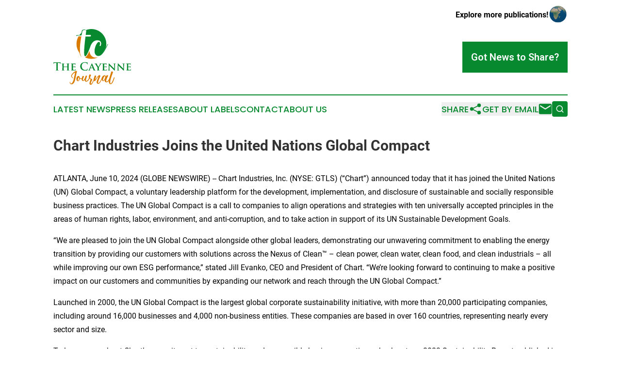

--- FILE ---
content_type: text/html;charset=utf-8
request_url: https://www.cayennejournal.com/article/718721274-chart-industries-joins-the-united-nations-global-compact
body_size: 7384
content:
<!DOCTYPE html>
<html lang="en">
<head>
  <title>Chart Industries Joins the United Nations Global Compact | The Cayenne Journal</title>
  <meta charset="utf-8">
  <meta name="viewport" content="width=device-width, initial-scale=1">
    <meta name="description" content="The Cayenne Journal is an online news publication focusing on the French Guiana: The top news stories from French Guiana">
    <link rel="icon" href="https://cdn.newsmatics.com/agp/sites/cayennejournal-favicon-1.png" type="image/png">
  <meta name="csrf-token" content="NC841UuJTPbj1BWyqNghgTp2V0xEoe0Ie87lDbyMNSw=">
  <meta name="csrf-param" content="authenticity_token">
  <link href="/css/styles.min.css?v1d0b8e25eaccc1ca72b30a2f13195adabfa54991" rel="stylesheet" data-turbo-track="reload">
  <link rel="stylesheet" href="/plugins/vanilla-cookieconsent/cookieconsent.css?v1d0b8e25eaccc1ca72b30a2f13195adabfa54991">
  
<style type="text/css">
    :root {
        --color-primary-background: rgba(7, 137, 48, 0.4);
        --color-primary: #078930;
        --color-secondary: #ae6300;
    }
</style>

  <script type="importmap">
    {
      "imports": {
          "adController": "/js/controllers/adController.js?v1d0b8e25eaccc1ca72b30a2f13195adabfa54991",
          "alertDialog": "/js/controllers/alertDialog.js?v1d0b8e25eaccc1ca72b30a2f13195adabfa54991",
          "articleListController": "/js/controllers/articleListController.js?v1d0b8e25eaccc1ca72b30a2f13195adabfa54991",
          "dialog": "/js/controllers/dialog.js?v1d0b8e25eaccc1ca72b30a2f13195adabfa54991",
          "flashMessage": "/js/controllers/flashMessage.js?v1d0b8e25eaccc1ca72b30a2f13195adabfa54991",
          "gptAdController": "/js/controllers/gptAdController.js?v1d0b8e25eaccc1ca72b30a2f13195adabfa54991",
          "hamburgerController": "/js/controllers/hamburgerController.js?v1d0b8e25eaccc1ca72b30a2f13195adabfa54991",
          "labelsDescription": "/js/controllers/labelsDescription.js?v1d0b8e25eaccc1ca72b30a2f13195adabfa54991",
          "searchController": "/js/controllers/searchController.js?v1d0b8e25eaccc1ca72b30a2f13195adabfa54991",
          "videoController": "/js/controllers/videoController.js?v1d0b8e25eaccc1ca72b30a2f13195adabfa54991",
          "navigationController": "/js/controllers/navigationController.js?v1d0b8e25eaccc1ca72b30a2f13195adabfa54991"          
      }
    }
  </script>
  <script>
      (function(w,d,s,l,i){w[l]=w[l]||[];w[l].push({'gtm.start':
      new Date().getTime(),event:'gtm.js'});var f=d.getElementsByTagName(s)[0],
      j=d.createElement(s),dl=l!='dataLayer'?'&l='+l:'';j.async=true;
      j.src='https://www.googletagmanager.com/gtm.js?id='+i+dl;
      f.parentNode.insertBefore(j,f);
      })(window,document,'script','dataLayer','GTM-KGCXW2X');
  </script>

  <script>
    window.dataLayer.push({
      'cookie_settings': 'delta'
    });
  </script>
</head>
<body class="df-5 is-subpage">
<noscript>
  <iframe src="https://www.googletagmanager.com/ns.html?id=GTM-KGCXW2X"
          height="0" width="0" style="display:none;visibility:hidden"></iframe>
</noscript>
<div class="layout">

  <!-- Top banner -->
  <div class="max-md:hidden w-full content universal-ribbon-inner flex justify-end items-center">
    <a href="https://www.affinitygrouppublishing.com/" target="_blank" class="brands">
      <span class="font-bold text-black">Explore more publications!</span>
      <div>
        <img src="/images/globe.png" height="40" width="40" class="icon-globe"/>
      </div>
    </a>
  </div>
  <header data-controller="hamburger">
  <div class="content">
    <div class="header-top">
      <div class="flex gap-2 masthead-container justify-between items-center">
        <div class="mr-4 logo-container">
          <a href="/">
              <img src="https://cdn.newsmatics.com/agp/sites/cayennejournal-logo-1.svg" alt="The Cayenne Journal"
                class="max-md:!h-[60px] lg:!max-h-[115px]" height="271"
                width="auto" />
          </a>
        </div>
        <button class="hamburger relative w-8 h-6">
          <span aria-hidden="true"
            class="block absolute h-[2px] w-9 bg-[--color-primary] transform transition duration-500 ease-in-out -translate-y-[15px]"></span>
          <span aria-hidden="true"
            class="block absolute h-[2px] w-7 bg-[--color-primary] transform transition duration-500 ease-in-out translate-x-[7px]"></span>
          <span aria-hidden="true"
            class="block absolute h-[2px] w-9 bg-[--color-primary] transform transition duration-500 ease-in-out translate-y-[15px]"></span>
        </button>
        <a href="/submit-news" class="max-md:hidden button button-upload-content button-primary w-fit">
          <span>Got News to Share?</span>
        </a>
      </div>
      <!--  Screen size line  -->
      <div class="absolute bottom-0 -ml-[20px] w-screen h-[1px] bg-[--color-primary] z-50 md:hidden">
      </div>
    </div>
    <!-- Navigation bar -->
    <div class="navigation is-hidden-on-mobile" id="main-navigation">
      <div class="w-full md:hidden">
        <div data-controller="search" class="relative w-full">
  <div data-search-target="form" class="relative active">
    <form data-action="submit->search#performSearch" class="search-form">
      <input type="text" name="query" placeholder="Search..." data-search-target="input" class="search-input md:hidden" />
      <button type="button" data-action="click->search#toggle" data-search-target="icon" class="button-search">
        <img height="18" width="18" src="/images/search.svg" />
      </button>
    </form>
  </div>
</div>

      </div>
      <nav class="navigation-part">
          <a href="/latest-news" class="nav-link">
            Latest News
          </a>
          <a href="/press-releases" class="nav-link">
            Press Releases
          </a>
          <a href="/about-labels" class="nav-link">
            About Labels
          </a>
          <a href="/contact" class="nav-link">
            Contact
          </a>
          <a href="/about" class="nav-link">
            About Us
          </a>
      </nav>
      <div class="w-full md:w-auto md:justify-end">
        <div data-controller="navigation" class="header-actions hidden">
  <button class="nav-link flex gap-1 items-center" onclick="window.ShareDialog.openDialog()">
    <span data-navigation-target="text">
      Share
    </span>
    <span class="icon-share"></span>
  </button>
  <button onclick="window.AlertDialog.openDialog()" class="nav-link nav-link-email flex items-center gap-1.5">
    <span data-navigation-target="text">
      Get by Email
    </span>
    <span class="icon-mail"></span>
  </button>
  <div class="max-md:hidden">
    <div data-controller="search" class="relative w-full">
  <div data-search-target="form" class="relative active">
    <form data-action="submit->search#performSearch" class="search-form">
      <input type="text" name="query" placeholder="Search..." data-search-target="input" class="search-input md:hidden" />
      <button type="button" data-action="click->search#toggle" data-search-target="icon" class="button-search">
        <img height="18" width="18" src="/images/search.svg" />
      </button>
    </form>
  </div>
</div>

  </div>
</div>

      </div>
      <a href="/submit-news" class="md:hidden uppercase button button-upload-content button-primary w-fit">
        <span>Got News to Share?</span>
      </a>
      <a href="https://www.affinitygrouppublishing.com/" target="_blank" class="nav-link-agp">
        Explore more publications!
        <img src="/images/globe.png" height="35" width="35" />
      </a>
    </div>
  </div>
</header>

  <div id="main-content" class="content">
    <div id="flash-message"></div>
    <h1>Chart Industries Joins the United Nations Global Compact</h1>
<div class="press-release">
  
      <p align="left">ATLANTA, June  10, 2024  (GLOBE NEWSWIRE) -- Chart Industries, Inc. (NYSE: GTLS) (&#x201C;Chart&#x201D;) announced today that it has joined the United Nations (UN) Global Compact, a voluntary leadership platform for the development, implementation, and disclosure of sustainable and socially responsible business practices. The UN Global Compact is a call to companies to align operations and strategies with ten universally accepted principles in the areas of human rights, labor, environment, and anti-corruption, and to take action in support of its UN Sustainable Development Goals.<br></p>      <p>&#x201C;We are pleased to join the UN Global Compact alongside other global leaders, demonstrating our unwavering commitment to enabling the energy transition by providing our customers with solutions across the Nexus of Clean&#x2122; &#x2013; clean power, clean water, clean food, and clean industrials &#x2013; all while improving our own ESG performance,&#x201D; stated Jill Evanko, CEO and President of Chart. &#x201C;We&#x2019;re looking forward to continuing to make a positive impact on our customers and communities by expanding our network and reach through the UN Global Compact.&#x201D;</p>      <p>Launched in 2000, the UN Global Compact is the largest global corporate sustainability initiative, with more than 20,000 participating companies, including around 16,000 businesses and 4,000 non-business entities. These companies are based in over 160 countries, representing nearly every sector and size.</p>      <p>To learn more about Chart&#x2019;s commitment to sustainability and responsible business practices, check out our 2023 Sustainability Report published in April 2024 which can be downloaded here: <a href="https://www.globenewswire.com/Tracker?data=[base64]" rel="nofollow" target="_blank"><strong>https://gtls.io/ESG2023</strong></a><em>.&#xA0;</em></p>      <p><strong>About Chart Industries</strong><br>Chart Industries, Inc. is an independent global leader in the design, engineering, and manufacturing of process technologies and equipment for gas and liquid molecule handling for the Nexus of Clean&#x2122; - clean power, clean water, clean food, and clean industrials, regardless of molecule. The company&#x2019;s unique product and solution portfolio across stationary and rotating equipment is used in every phase of the liquid gas supply chain, including engineering, service and repair and from installation to preventive maintenance and digital monitoring. Chart is a leading provider of technology, equipment and services related to liquefied natural gas, hydrogen, biogas, and CO2 capture amongst other applications. Chart is committed to excellence in environmental, social, and corporate governance (ESG) issues both for its company as well as its customers. With 64 global manufacturing locations and over 50 service centers from the United States to Asia, Australia, India, Europe, and South America, the company maintains accountability and transparency to its team members, suppliers, customers, and communities. To learn more, visit&#xA0;<a href="https://www.globenewswire.com/Tracker?data=[base64]" rel="nofollow" target="_blank"><strong>www.chartindustries.com</strong></a><strong>.</strong></p>      <p><strong>Investor Contact:</strong><br>John Walsh<br>VP, Investor Relations<br>1-770-721-8899<br><a href="https://www.globenewswire.com/Tracker?data=[base64]" rel="nofollow" target="_blank"><strong>john.walsh@chartindustries.com</strong></a></p> <img class="__GNW8366DE3E__IMG" src="https://www.globenewswire.com/newsroom/ti?nf=OTE1MDc3NSM2MzA4ODI1IzIwMTA0MzE="> <br><img src="https://ml.globenewswire.com/media/MjUwMjVhOWYtZGFkMS00NmIxLTg2ODQtYmE1NzA3ZTM3OGZlLTEwMjIwMDQ=/tiny/Chart-Industries-Inc-.png" referrerpolicy="no-referrer-when-downgrade"><p><a href="https://www.globenewswire.com/NewsRoom/AttachmentNg/368f9751-4618-44af-ada7-33a97728fdb1" rel="nofollow"><img src="https://ml.globenewswire.com/media/368f9751-4618-44af-ada7-33a97728fdb1/small/chart-logo-with-cooler-by-design-r-jpg.jpg" border="0" width="150" height="57" alt="Primary Logo"></a></p>
    <p>
  Legal Disclaimer:
</p>
<p>
  EIN Presswire provides this news content "as is" without warranty of any kind. We do not accept any responsibility or liability
  for the accuracy, content, images, videos, licenses, completeness, legality, or reliability of the information contained in this
  article. If you have any complaints or copyright issues related to this article, kindly contact the author above.
</p>
<img class="prtr" src="https://www.einpresswire.com/tracking/article.gif?t=5&a=-yGTJMoOlXIUuIFt&i=8QP57XxThCzeXEli" alt="">
</div>

  </div>
</div>
<footer class="footer footer-with-line">
  <div class="content flex flex-col">
    <p class="footer-text text-sm mb-4 order-2 lg:order-1">© 1995-2026 Newsmatics Inc. dba Affinity Group Publishing &amp; The Cayenne Journal. All Rights Reserved.</p>
    <div class="footer-nav lg:mt-2 mb-[30px] lg:mb-0 flex gap-7 flex-wrap justify-center order-1 lg:order-2">
        <a href="/about" class="footer-link">About</a>
        <a href="/archive" class="footer-link">Press Release Archive</a>
        <a href="/submit-news" class="footer-link">Submit Press Release</a>
        <a href="/legal/terms" class="footer-link">Terms &amp; Conditions</a>
        <a href="/legal/dmca" class="footer-link">Copyright/DMCA Policy</a>
        <a href="/legal/privacy" class="footer-link">Privacy Policy</a>
        <a href="/contact" class="footer-link">Contact</a>
    </div>
  </div>
</footer>
<div data-controller="dialog" data-dialog-url-value="/" data-action="click->dialog#clickOutside">
  <dialog
    class="modal-shadow fixed backdrop:bg-black/20 z-40 text-left bg-white rounded-full w-[350px] h-[350px] overflow-visible"
    data-dialog-target="modal"
  >
    <div class="text-center h-full flex items-center justify-center">
      <button data-action="click->dialog#close" type="button" class="modal-share-close-button">
        ✖
      </button>
      <div>
        <div class="mb-4">
          <h3 class="font-bold text-[28px] mb-3">Share us</h3>
          <span class="text-[14px]">on your social networks:</span>
        </div>
        <div class="flex gap-6 justify-center text-center">
          <a href="https://www.facebook.com/sharer.php?u=https://www.cayennejournal.com" class="flex flex-col items-center font-bold text-[#4a4a4a] text-sm" target="_blank">
            <span class="h-[55px] flex items-center">
              <img width="40px" src="/images/fb.png" alt="Facebook" class="mb-2">
            </span>
            <span class="text-[14px]">
              Facebook
            </span>
          </a>
          <a href="https://www.linkedin.com/sharing/share-offsite/?url=https://www.cayennejournal.com" class="flex flex-col items-center font-bold text-[#4a4a4a] text-sm" target="_blank">
            <span class="h-[55px] flex items-center">
              <img width="40px" height="40px" src="/images/linkedin.png" alt="LinkedIn" class="mb-2">
            </span>
            <span class="text-[14px]">
            LinkedIn
            </span>
          </a>
        </div>
      </div>
    </div>
  </dialog>
</div>

<div data-controller="alert-dialog" data-action="click->alert-dialog#clickOutside">
  <dialog
    class="fixed backdrop:bg-black/20 modal-shadow z-40 text-left bg-white rounded-full w-full max-w-[450px] aspect-square overflow-visible"
    data-alert-dialog-target="modal">
    <div class="flex items-center text-center -mt-4 h-full flex-1 p-8 md:p-12">
      <button data-action="click->alert-dialog#close" type="button" class="modal-close-button">
        ✖
      </button>
      <div class="w-full" data-alert-dialog-target="subscribeForm">
        <img class="w-8 mx-auto mb-4" src="/images/agps.svg" alt="AGPs" />
        <p class="md:text-lg">Get the latest news on this topic.</p>
        <h3 class="dialog-title mt-4">SIGN UP FOR FREE TODAY</h3>
        <form data-action="submit->alert-dialog#submit" method="POST" action="/alerts">
  <input type="hidden" name="authenticity_token" value="NC841UuJTPbj1BWyqNghgTp2V0xEoe0Ie87lDbyMNSw=">

  <input data-alert-dialog-target="fullnameInput" type="text" name="fullname" id="fullname" autocomplete="off" tabindex="-1">
  <label>
    <input data-alert-dialog-target="emailInput" placeholder="Email address" name="email" type="email"
      value=""
      class="rounded-xs mb-2 block w-full bg-white px-4 py-2 text-gray-900 border-[1px] border-solid border-gray-600 focus:border-2 focus:border-gray-800 placeholder:text-gray-400"
      required>
  </label>
  <div class="text-red-400 text-sm" data-alert-dialog-target="errorMessage"></div>

  <input data-alert-dialog-target="timestampInput" type="hidden" name="timestamp" value="1768847283" autocomplete="off" tabindex="-1">

  <input type="submit" value="Sign Up"
    class="!rounded-[3px] w-full mt-2 mb-4 bg-primary px-5 py-2 leading-5 font-semibold text-white hover:color-primary/75 cursor-pointer">
</form>
<a data-action="click->alert-dialog#close" class="text-black underline hover:no-underline inline-block mb-4" href="#">No Thanks</a>
<p class="text-[15px] leading-[22px]">
  By signing to this email alert, you<br /> agree to our
  <a href="/legal/terms" class="underline text-primary hover:no-underline" target="_blank">Terms & Conditions</a>
</p>

      </div>
      <div data-alert-dialog-target="checkEmail" class="hidden">
        <img class="inline-block w-9" src="/images/envelope.svg" />
        <h3 class="dialog-title">Check Your Email</h3>
        <p class="text-lg mb-12">We sent a one-time activation link to <b data-alert-dialog-target="userEmail"></b>.
          Just click on the link to
          continue.</p>
        <p class="text-lg">If you don't see the email in your inbox, check your spam folder or <a
            class="underline text-primary hover:no-underline" data-action="click->alert-dialog#showForm" href="#">try
            again</a>
        </p>
      </div>

      <!-- activated -->
      <div data-alert-dialog-target="activated" class="hidden">
        <img class="w-8 mx-auto mb-4" src="/images/agps.svg" alt="AGPs" />
        <h3 class="dialog-title">SUCCESS</h3>
        <p class="text-lg">You have successfully confirmed your email and are subscribed to <b>
            The Cayenne Journal
          </b> daily
          news alert.</p>
      </div>
      <!-- alreadyActivated -->
      <div data-alert-dialog-target="alreadyActivated" class="hidden">
        <img class="w-8 mx-auto mb-4" src="/images/agps.svg" alt="AGPs" />
        <h3 class="dialog-title">Alert was already activated</h3>
        <p class="text-lg">It looks like you have already confirmed and are receiving the <b>
            The Cayenne Journal
          </b> daily news
          alert.</p>
      </div>
      <!-- activateErrorMessage -->
      <div data-alert-dialog-target="activateErrorMessage" class="hidden">
        <img class="w-8 mx-auto mb-4" src="/images/agps.svg" alt="AGPs" />
        <h3 class="dialog-title">Oops!</h3>
        <p class="text-lg mb-4">It looks like something went wrong. Please try again.</p>
        <form data-action="submit->alert-dialog#submit" method="POST" action="/alerts">
  <input type="hidden" name="authenticity_token" value="NC841UuJTPbj1BWyqNghgTp2V0xEoe0Ie87lDbyMNSw=">

  <input data-alert-dialog-target="fullnameInput" type="text" name="fullname" id="fullname" autocomplete="off" tabindex="-1">
  <label>
    <input data-alert-dialog-target="emailInput" placeholder="Email address" name="email" type="email"
      value=""
      class="rounded-xs mb-2 block w-full bg-white px-4 py-2 text-gray-900 border-[1px] border-solid border-gray-600 focus:border-2 focus:border-gray-800 placeholder:text-gray-400"
      required>
  </label>
  <div class="text-red-400 text-sm" data-alert-dialog-target="errorMessage"></div>

  <input data-alert-dialog-target="timestampInput" type="hidden" name="timestamp" value="1768847283" autocomplete="off" tabindex="-1">

  <input type="submit" value="Sign Up"
    class="!rounded-[3px] w-full mt-2 mb-4 bg-primary px-5 py-2 leading-5 font-semibold text-white hover:color-primary/75 cursor-pointer">
</form>
<a data-action="click->alert-dialog#close" class="text-black underline hover:no-underline inline-block mb-4" href="#">No Thanks</a>
<p class="text-[15px] leading-[22px]">
  By signing to this email alert, you<br /> agree to our
  <a href="/legal/terms" class="underline text-primary hover:no-underline" target="_blank">Terms & Conditions</a>
</p>

      </div>

      <!-- deactivated -->
      <div data-alert-dialog-target="deactivated" class="hidden">
        <img class="w-8 mx-auto mb-4" src="/images/agps.svg" alt="AGPs" />
        <h3 class="dialog-title">You are Unsubscribed!</h3>
        <p class="text-lg">You are no longer receiving the <b>
            The Cayenne Journal
          </b>daily news alert.</p>
      </div>
      <!-- alreadyDeactivated -->
      <div data-alert-dialog-target="alreadyDeactivated" class="hidden">
        <img class="w-8 mx-auto mb-4" src="/images/agps.svg" alt="AGPs" />
        <h3 class="dialog-title">You have already unsubscribed!</h3>
        <p class="text-lg">You are no longer receiving the <b>
            The Cayenne Journal
          </b> daily news alert.</p>
      </div>
      <!-- deactivateErrorMessage -->
      <div data-alert-dialog-target="deactivateErrorMessage" class="hidden">
        <img class="w-8 mx-auto mb-4" src="/images/agps.svg" alt="AGPs" />
        <h3 class="dialog-title">Oops!</h3>
        <p class="text-lg">Try clicking the Unsubscribe link in the email again and if it still doesn't work, <a
            href="/contact">contact us</a></p>
      </div>
    </div>
  </dialog>
</div>

<script src="/plugins/vanilla-cookieconsent/cookieconsent.umd.js?v1d0b8e25eaccc1ca72b30a2f13195adabfa54991"></script>
  <script src="/js/cookieconsent.js?v1d0b8e25eaccc1ca72b30a2f13195adabfa54991"></script>

<script type="module" src="/js/app.js?v1d0b8e25eaccc1ca72b30a2f13195adabfa54991"></script>
</body>
</html>


--- FILE ---
content_type: image/svg+xml
request_url: https://cdn.newsmatics.com/agp/sites/cayennejournal-logo-1.svg
body_size: 26455
content:
<?xml version="1.0" encoding="UTF-8" standalone="no"?>
<svg
   xmlns:dc="http://purl.org/dc/elements/1.1/"
   xmlns:cc="http://creativecommons.org/ns#"
   xmlns:rdf="http://www.w3.org/1999/02/22-rdf-syntax-ns#"
   xmlns:svg="http://www.w3.org/2000/svg"
   xmlns="http://www.w3.org/2000/svg"
   version="1.1"
   id="Layer_1"
   x="0px"
   y="0px"
   viewBox="0 0 377.66 271.42999"
   xml:space="preserve"
   width="377.66"
   height="271.42999"><metadata
   id="metadata61"><rdf:RDF><cc:Work
       rdf:about=""><dc:format>image/svg+xml</dc:format><dc:type
         rdf:resource="http://purl.org/dc/dcmitype/StillImage" /></cc:Work></rdf:RDF></metadata><defs
   id="defs59" />
<style
   type="text/css"
   id="style2">
	.st0{fill:#00267F;}
	.st1{fill:#E2A100;}
	.st2{fill:#078930;}
	.st3{fill:#D87B00;}
	.st4{fill:#FFAA00;}
	.st5{fill:#1B08D4;}
	.st6{fill-rule:evenodd;clip-rule:evenodd;fill:#1B08D4;}
	.st7{fill-rule:evenodd;clip-rule:evenodd;fill:#FFAA00;}
	.st8{fill:#DC0030;}
	.st9{fill:#00AAFF;}
	.st10{fill:#00247D;}
	.st11{fill:#B81ED8;}
	.st12{fill:#AE341D;}
	.st13{fill:#F5AC1F;}
	.st14{fill:#F5D824;}
	.st15{fill:#007A5E;}
	.st16{fill:#0F2755;}
	.st17{fill:#A53D08;}
	.st18{fill:#00A2BD;}
	.st19{fill:#FFFFFF;}
</style>
<g
   id="g54"
   transform="translate(-11.34,-64.45)">
	<g
   id="g26">
		<g
   id="g24">
			<path
   class="st2"
   d="m 26.16,229.73 -7.8,0.21 c -3.04,0.1 -4.29,0.37 -5.08,1.52 -0.52,0.79 -0.79,1.41 -0.89,1.83 -0.1,0.42 -0.26,0.63 -0.58,0.63 -0.37,0 -0.47,-0.26 -0.47,-0.84 0,-0.84 0.99,-5.6 1.1,-6.02 0.16,-0.68 0.31,-0.99 0.63,-0.99 0.42,0 0.94,0.52 2.25,0.63 1.52,0.16 3.51,0.26 5.23,0.26 h 20.73 c 1.68,0 2.83,-0.16 3.61,-0.26 0.79,-0.16 1.2,-0.26 1.41,-0.26 0.37,0 0.42,0.31 0.42,1.1 0,1.1 -0.16,4.71 -0.16,6.07 -0.05,0.52 -0.16,0.84 -0.47,0.84 -0.42,0 -0.52,-0.26 -0.58,-1.05 l -0.05,-0.58 c -0.1,-1.36 -1.52,-2.83 -6.18,-2.93 l -6.6,-0.16 v 21.46 c 0,4.82 0,8.95 0.26,11.2 0.16,1.47 0.47,2.62 2.04,2.83 0.73,0.1 1.88,0.21 2.67,0.21 0.58,0 0.84,0.16 0.84,0.42 0,0.37 -0.42,0.52 -0.99,0.52 -3.46,0 -6.75,-0.16 -8.22,-0.16 -1.2,0 -4.5,0.16 -6.6,0.16 -0.68,0 -1.05,-0.16 -1.05,-0.52 0,-0.26 0.21,-0.42 0.84,-0.42 0.79,0 1.41,-0.11 1.88,-0.21 1.05,-0.21 1.36,-1.36 1.52,-2.88 0.26,-2.2 0.26,-6.33 0.26,-11.15 v -21.46 z"
   id="path4" />
			<path
   class="st2"
   d="m 79.19,247.21 c 0.1,0 0.26,-0.05 0.26,-0.31 v -0.94 c 0,-6.75 -0.05,-8.38 -0.1,-9.79 -0.1,-1.52 -0.52,-1.99 -1.99,-2.41 -0.37,-0.11 -1.15,-0.16 -1.78,-0.16 -0.52,0 -0.79,-0.16 -0.79,-0.47 0,-0.31 0.31,-0.42 0.99,-0.42 2.46,0 5.71,0.1 6.91,0.1 1.1,0 4.14,-0.1 5.92,-0.1 0.68,0 0.99,0.1 0.99,0.42 0,0.31 -0.31,0.47 -0.84,0.47 -0.37,0 -0.79,0.05 -1.36,0.16 -1.2,0.21 -1.57,0.84 -1.68,2.41 -0.1,1.41 -0.1,2.67 -0.1,9.42 v 7.85 c 0,4.08 0,7.59 0.21,9.53 0.16,1.26 0.42,2.09 1.83,2.3 0.63,0.1 1.62,0.16 2.36,0.16 0.47,0 0.73,0.26 0.73,0.47 0,0.31 -0.37,0.47 -0.94,0.47 -2.98,0 -6.02,-0.16 -7.28,-0.16 -1.05,0 -4.29,0.16 -6.07,0.16 -0.63,0 -0.99,-0.16 -0.99,-0.47 0,-0.21 0.21,-0.47 0.73,-0.47 0.73,0 1.26,-0.05 1.68,-0.16 0.94,-0.21 1.2,-1.05 1.36,-2.36 0.21,-1.88 0.21,-5.29 0.21,-9.37 v -3.4 c 0,-0.16 -0.16,-0.26 -0.26,-0.26 H 61.81 c -0.16,0 -0.31,0.05 -0.31,0.26 v 3.4 c 0,4.08 0.05,7.49 0.26,9.42 0.16,1.26 0.42,2.09 1.78,2.3 0.63,0.1 1.68,0.16 2.36,0.16 0.52,0 0.73,0.26 0.73,0.47 0,0.31 -0.37,0.47 -0.94,0.47 -2.98,0 -6.18,-0.16 -7.49,-0.16 -1.05,0 -4.08,0.16 -5.92,0.16 -0.58,0 -0.89,-0.16 -0.89,-0.47 0,-0.21 0.16,-0.47 0.73,-0.47 0.68,0 1.2,-0.05 1.62,-0.16 0.94,-0.21 1.2,-1.05 1.36,-2.36 0.21,-1.88 0.21,-5.39 0.21,-9.48 v -7.85 c 0,-6.75 0,-8.01 -0.05,-9.42 -0.1,-1.52 -0.52,-1.99 -1.99,-2.41 -0.37,-0.11 -1.15,-0.16 -1.83,-0.16 -0.47,0 -0.79,-0.16 -0.79,-0.47 0,-0.31 0.37,-0.42 0.99,-0.42 2.46,0 5.5,0.1 6.75,0.1 1.1,0 4.29,-0.1 6.12,-0.1 0.63,0 0.94,0.1 0.94,0.42 0,0.31 -0.26,0.47 -0.84,0.47 -0.37,0 -0.79,0.05 -1.31,0.16 -1.26,0.21 -1.62,0.84 -1.73,2.41 -0.1,1.41 -0.1,3.04 -0.1,9.79 v 0.94 c 0,0.26 0.16,0.31 0.31,0.31 h 17.41 z"
   id="path6" />
			<path
   class="st2"
   d="m 100.71,245.59 c 0,-6.75 0,-8.01 -0.05,-9.42 -0.1,-1.52 -0.52,-1.99 -1.99,-2.41 -0.37,-0.11 -1.15,-0.16 -1.83,-0.16 -0.47,0 -0.79,-0.16 -0.79,-0.47 0,-0.31 0.37,-0.42 1.05,-0.42 2.41,0 5.34,0.1 6.65,0.1 1.47,0 11.67,0.05 12.56,0 0.84,-0.05 1.57,-0.21 1.94,-0.26 0.26,-0.05 0.52,-0.21 0.73,-0.21 0.26,0 0.31,0.21 0.31,0.42 0,0.31 -0.26,0.84 -0.37,2.88 -0.05,0.47 -0.16,2.41 -0.26,2.93 -0.05,0.21 -0.16,0.73 -0.52,0.73 -0.31,0 -0.37,-0.21 -0.37,-0.58 0,-0.31 -0.05,-1.1 -0.31,-1.62 -0.37,-0.79 -0.73,-1.41 -3.04,-1.62 -0.79,-0.1 -6.28,-0.21 -7.22,-0.21 -0.21,0 -0.31,0.16 -0.31,0.42 v 10.99 c 0,0.26 0.05,0.47 0.31,0.47 1.05,0 7.01,0 8.06,-0.11 1.1,-0.1 1.73,-0.26 2.2,-0.68 0.37,-0.31 0.52,-0.58 0.73,-0.58 0.21,0 0.37,0.21 0.37,0.47 0,0.26 -0.1,0.99 -0.37,3.25 -0.1,0.89 -0.21,2.67 -0.21,2.98 0,0.37 -0.05,0.99 -0.47,0.99 -0.31,0 -0.42,-0.16 -0.42,-0.37 -0.05,-0.47 -0.05,-1.05 -0.16,-1.62 -0.26,-0.89 -0.84,-1.57 -2.57,-1.73 -0.84,-0.1 -6.07,-0.21 -7.22,-0.21 -0.21,0 -0.26,0.21 -0.26,0.47 v 3.56 c 0,1.52 -0.05,5.29 0,6.6 0.1,3.04 1.52,3.72 6.23,3.72 1.2,0 3.14,-0.05 4.34,-0.58 1.15,-0.52 1.68,-1.47 1.99,-3.3 0.1,-0.47 0.21,-0.68 0.52,-0.68 0.37,0 0.42,0.58 0.42,1.05 0,0.99 -0.37,4.03 -0.63,4.92 -0.31,1.15 -0.73,1.15 -2.46,1.15 -3.46,0 -6.23,-0.05 -8.48,-0.16 -2.25,-0.05 -3.98,-0.1 -5.34,-0.1 -0.52,0 -1.52,0.05 -2.62,0.05 -1.1,0.05 -2.25,0.1 -3.19,0.1 -0.58,0 -0.89,-0.16 -0.89,-0.47 0,-0.21 0.16,-0.47 0.73,-0.47 0.68,0 1.2,-0.05 1.62,-0.16 0.94,-0.21 1.2,-1.05 1.36,-2.36 0.21,-1.88 0.21,-5.39 0.21,-9.48 v -7.81 z"
   id="path8" />
			<path
   class="st2"
   d="m 148.4,261.4 c -5.13,-4.5 -6.49,-10.37 -6.49,-15.44 0,-3.56 1.1,-9.74 6.12,-14.34 3.77,-3.46 8.74,-5.55 16.54,-5.55 3.25,0 5.18,0.21 7.59,0.52 1.99,0.26 3.66,0.73 5.24,0.89 0.58,0.05 0.79,0.31 0.79,0.63 0,0.42 -0.16,1.05 -0.26,2.88 -0.1,1.73 -0.05,4.61 -0.16,5.65 -0.05,0.79 -0.16,1.2 -0.63,1.2 -0.42,0 -0.52,-0.42 -0.52,-1.15 -0.05,-1.62 -0.73,-3.45 -2.04,-4.82 -1.73,-1.83 -5.81,-3.25 -10.63,-3.25 -4.55,0 -7.54,1.15 -9.84,3.25 -3.82,3.51 -4.82,8.48 -4.82,13.56 0,12.46 9.48,18.64 16.49,18.64 4.66,0 7.49,-0.52 9.58,-2.93 0.89,-0.99 1.57,-2.51 1.78,-3.45 0.16,-0.84 0.26,-1.05 0.68,-1.05 0.37,0 0.47,0.37 0.47,0.79 0,0.63 -0.63,5.18 -1.15,6.96 -0.26,0.89 -0.47,1.15 -1.36,1.52 -2.09,0.84 -6.07,1.2 -9.42,1.2 -7.17,-0.01 -13.19,-1.58 -17.96,-5.71 z"
   id="path10" />
			<path
   class="st2"
   d="m 192.01,255.11 c -0.26,0 -0.31,0.05 -0.42,0.31 l -2.46,6.02 c -0.47,1.1 -0.68,2.2 -0.68,2.72 0,0.79 0.42,1.26 1.83,1.26 h 0.68 c 0.58,0 0.68,0.21 0.68,0.47 0,0.37 -0.26,0.47 -0.73,0.47 -1.52,0 -3.66,-0.16 -5.13,-0.16 -0.47,0 -2.93,0.16 -5.34,0.16 -0.58,0 -0.84,-0.1 -0.84,-0.47 0,-0.26 0.16,-0.47 0.52,-0.47 0.42,0 0.94,-0.05 1.36,-0.05 2.09,-0.31 2.88,-1.68 3.82,-3.93 l 12.04,-27.8 c 0.52,-1.26 0.89,-1.78 1.36,-1.78 0.68,0 0.89,0.42 1.36,1.41 1.1,2.46 8.79,20.47 11.73,27.22 1.78,4.03 3.09,4.61 3.93,4.76 0.68,0.1 1.2,0.16 1.73,0.16 0.42,0 0.63,0.16 0.63,0.47 0,0.37 -0.26,0.47 -1.99,0.47 -1.62,0 -4.97,0 -8.85,-0.1 -0.84,-0.05 -1.36,-0.05 -1.36,-0.37 0,-0.26 0.1,-0.42 0.58,-0.47 0.31,-0.05 0.63,-0.47 0.42,-0.99 l -3.56,-9 c -0.1,-0.26 -0.26,-0.31 -0.47,-0.31 z m 9.85,-2.46 c 0.21,0 0.26,-0.1 0.21,-0.26 l -4.34,-11.15 c -0.05,-0.16 -0.1,-0.42 -0.21,-0.42 -0.16,0 -0.21,0.26 -0.26,0.42 l -4.45,11.1 c -0.1,0.21 0,0.31 0.16,0.31 z"
   id="path12" />
			<path
   class="st2"
   d="m 226.25,254.8 c 0,-2.41 -0.42,-3.35 -1.05,-4.66 -0.31,-0.68 -6.6,-10.47 -8.22,-12.83 -1.15,-1.62 -2.09,-2.67 -2.98,-3.14 -0.58,-0.31 -1.36,-0.58 -1.94,-0.58 -0.37,0 -0.68,-0.16 -0.68,-0.47 0,-0.31 0.31,-0.42 0.89,-0.42 0.79,0 4.24,0.1 5.76,0.1 0.99,0 3.14,-0.1 5.23,-0.1 0.42,0 0.68,0.1 0.68,0.42 0,0.37 -0.31,0.37 -1.05,0.58 -0.37,0.1 -0.63,0.31 -0.63,0.68 0,0.37 0.21,0.89 0.58,1.52 0.84,1.36 6.86,11.78 7.64,13.03 0.58,-1.05 6.18,-10.57 6.86,-11.94 0.47,-0.99 0.68,-1.78 0.68,-2.36 0,-0.42 -0.21,-0.84 -0.99,-0.99 -0.42,-0.1 -0.84,-0.16 -0.84,-0.52 0,-0.31 0.26,-0.42 0.79,-0.42 1.52,0 3.14,0.1 4.5,0.1 0.99,0 4.03,-0.1 4.92,-0.1 0.52,0 0.84,0.1 0.84,0.37 0,0.31 -0.37,0.52 -0.89,0.52 -0.47,0 -1.31,0.21 -1.99,0.52 -0.99,0.47 -1.41,0.89 -2.41,2.09 -1.52,1.78 -8.11,12.35 -8.95,14.24 -0.68,1.62 -0.58,2.98 -0.58,4.45 v 3.56 c 0,0.73 0,2.57 0.1,4.45 0.1,1.31 0.52,2.15 1.88,2.36 0.68,0.1 1.68,0.16 2.3,0.16 0.52,0 0.79,0.26 0.79,0.47 0,0.31 -0.37,0.47 -0.99,0.47 -2.88,0 -5.97,-0.16 -7.22,-0.16 -1.15,0 -4.24,0.16 -5.97,0.16 -0.63,0 -0.99,-0.1 -0.99,-0.47 0,-0.21 0.21,-0.47 0.73,-0.47 0.63,0 1.2,-0.05 1.62,-0.16 0.94,-0.21 1.31,-1.05 1.41,-2.36 0.16,-1.88 0.16,-3.72 0.16,-4.45 v -3.65 z"
   id="path14" />
			<path
   class="st2"
   d="m 252.17,245.59 c 0,-6.75 0,-8.01 -0.05,-9.42 -0.1,-1.52 -0.52,-1.99 -1.99,-2.41 -0.37,-0.11 -1.15,-0.16 -1.83,-0.16 -0.47,0 -0.79,-0.16 -0.79,-0.47 0,-0.31 0.37,-0.42 1.05,-0.42 2.41,0 5.34,0.1 6.65,0.1 1.47,0 11.67,0.05 12.56,0 0.84,-0.05 1.57,-0.21 1.94,-0.26 0.26,-0.05 0.52,-0.21 0.73,-0.21 0.26,0 0.31,0.21 0.31,0.42 0,0.31 -0.26,0.84 -0.37,2.88 -0.05,0.47 -0.16,2.41 -0.26,2.93 -0.05,0.21 -0.16,0.73 -0.52,0.73 -0.31,0 -0.37,-0.21 -0.37,-0.58 0,-0.31 -0.05,-1.1 -0.31,-1.62 -0.37,-0.79 -0.73,-1.41 -3.04,-1.62 -0.79,-0.1 -6.28,-0.21 -7.22,-0.21 -0.21,0 -0.31,0.16 -0.31,0.42 v 10.99 c 0,0.26 0.05,0.47 0.31,0.47 1.05,0 7.02,0 8.06,-0.11 1.1,-0.1 1.73,-0.26 2.2,-0.68 0.37,-0.31 0.52,-0.58 0.73,-0.58 0.21,0 0.37,0.21 0.37,0.47 0,0.26 -0.1,0.99 -0.37,3.25 -0.1,0.89 -0.21,2.67 -0.21,2.98 0,0.37 -0.05,0.99 -0.47,0.99 -0.31,0 -0.42,-0.16 -0.42,-0.37 -0.05,-0.47 -0.05,-1.05 -0.16,-1.62 -0.26,-0.89 -0.84,-1.57 -2.57,-1.73 -0.84,-0.1 -6.07,-0.21 -7.22,-0.21 -0.21,0 -0.26,0.21 -0.26,0.47 v 3.56 c 0,1.52 -0.05,5.29 0,6.6 0.1,3.04 1.52,3.72 6.23,3.72 1.2,0 3.14,-0.05 4.34,-0.58 1.15,-0.52 1.68,-1.47 1.99,-3.3 0.1,-0.47 0.21,-0.68 0.52,-0.68 0.37,0 0.42,0.58 0.42,1.05 0,0.99 -0.37,4.03 -0.63,4.92 -0.31,1.15 -0.73,1.15 -2.46,1.15 -3.46,0 -6.23,-0.05 -8.48,-0.16 -2.25,-0.05 -3.98,-0.1 -5.34,-0.1 -0.52,0 -1.52,0.05 -2.62,0.05 -1.1,0.05 -2.25,0.1 -3.19,0.1 -0.58,0 -0.89,-0.16 -0.89,-0.47 0,-0.21 0.16,-0.47 0.73,-0.47 0.68,0 1.2,-0.05 1.62,-0.16 0.94,-0.21 1.2,-1.05 1.36,-2.36 0.21,-1.88 0.21,-5.39 0.21,-9.48 v -7.81 z"
   id="path16" />
			<path
   class="st2"
   d="m 284.15,260.3 c 0.1,3.46 0.68,4.5 1.57,4.82 0.79,0.26 1.68,0.31 2.41,0.31 0.52,0 0.79,0.21 0.79,0.47 0,0.37 -0.42,0.47 -1.05,0.47 -2.98,0 -5.13,-0.16 -5.97,-0.16 -0.42,0 -2.62,0.16 -4.97,0.16 -0.63,0 -1.05,-0.05 -1.05,-0.47 0,-0.26 0.31,-0.47 0.73,-0.47 0.63,0 1.47,-0.05 2.09,-0.21 1.2,-0.31 1.36,-1.52 1.41,-5.39 l 0.42,-26.38 c 0,-0.89 0.31,-1.52 0.79,-1.52 0.58,0 1.2,0.68 1.99,1.47 0.58,0.58 7.49,7.64 14.19,14.19 3.14,3.09 9.27,9.37 9.95,10 h 0.21 l -0.47,-19.79 c -0.05,-2.72 -0.47,-3.51 -1.57,-3.93 -0.68,-0.26 -1.78,-0.26 -2.41,-0.26 -0.58,0 -0.73,-0.21 -0.73,-0.47 0,-0.37 0.47,-0.42 1.15,-0.42 2.41,0 4.87,0.1 5.86,0.1 0.52,0 2.25,-0.1 4.5,-0.1 0.63,0 1.05,0.05 1.05,0.42 0,0.26 -0.26,0.47 -0.79,0.47 -0.47,0 -0.84,0 -1.41,0.16 -1.26,0.37 -1.62,1.15 -1.68,3.66 l -0.52,28.06 c 0,0.99 -0.37,1.41 -0.73,1.41 -0.79,0 -1.41,-0.47 -1.88,-0.94 -2.88,-2.67 -8.64,-8.17 -13.45,-12.83 -5.03,-4.82 -9.89,-10.21 -10.78,-10.99 h -0.16 z"
   id="path18" />
			<path
   class="st2"
   d="m 328.18,260.3 c 0.1,3.46 0.68,4.5 1.57,4.82 0.79,0.26 1.68,0.31 2.41,0.31 0.52,0 0.79,0.21 0.79,0.47 0,0.37 -0.42,0.47 -1.05,0.47 -2.98,0 -5.13,-0.16 -5.97,-0.16 -0.42,0 -2.62,0.16 -4.97,0.16 -0.63,0 -1.05,-0.05 -1.05,-0.47 0,-0.26 0.31,-0.47 0.73,-0.47 0.63,0 1.47,-0.05 2.09,-0.21 1.2,-0.31 1.36,-1.52 1.41,-5.39 l 0.42,-26.38 c 0,-0.89 0.31,-1.52 0.79,-1.52 0.58,0 1.2,0.68 1.99,1.47 0.58,0.58 7.49,7.64 14.19,14.19 3.14,3.09 9.27,9.37 9.95,10 h 0.21 l -0.47,-19.79 c -0.05,-2.72 -0.47,-3.51 -1.57,-3.93 -0.68,-0.26 -1.78,-0.26 -2.41,-0.26 -0.58,0 -0.73,-0.21 -0.73,-0.47 0,-0.37 0.47,-0.42 1.15,-0.42 2.41,0 4.87,0.1 5.86,0.1 0.52,0 2.25,-0.1 4.5,-0.1 0.63,0 1.05,0.05 1.05,0.42 0,0.26 -0.26,0.47 -0.79,0.47 -0.47,0 -0.84,0 -1.41,0.16 -1.26,0.37 -1.62,1.15 -1.68,3.66 l -0.52,28.06 c 0,0.99 -0.37,1.41 -0.73,1.41 -0.79,0 -1.41,-0.47 -1.88,-0.94 -2.88,-2.67 -8.64,-8.17 -13.45,-12.83 -5.03,-4.82 -9.89,-10.21 -10.78,-10.99 h -0.16 z"
   id="path20" />
			<path
   class="st2"
   d="m 369.33,245.59 c 0,-6.75 0,-8.01 -0.05,-9.42 -0.1,-1.52 -0.52,-1.99 -1.99,-2.41 -0.37,-0.11 -1.15,-0.16 -1.83,-0.16 -0.47,0 -0.79,-0.16 -0.79,-0.47 0,-0.31 0.37,-0.42 1.05,-0.42 2.41,0 5.34,0.1 6.65,0.1 1.47,0 11.67,0.05 12.56,0 0.84,-0.05 1.57,-0.21 1.94,-0.26 0.26,-0.05 0.52,-0.21 0.73,-0.21 0.26,0 0.31,0.21 0.31,0.42 0,0.31 -0.26,0.84 -0.37,2.88 -0.05,0.47 -0.16,2.41 -0.26,2.93 -0.05,0.21 -0.16,0.73 -0.52,0.73 -0.31,0 -0.37,-0.21 -0.37,-0.58 0,-0.31 -0.05,-1.1 -0.31,-1.62 -0.37,-0.79 -0.73,-1.41 -3.04,-1.62 -0.79,-0.1 -6.28,-0.21 -7.22,-0.21 -0.21,0 -0.31,0.16 -0.31,0.42 v 10.99 c 0,0.26 0.05,0.47 0.31,0.47 1.05,0 7.02,0 8.06,-0.11 1.1,-0.1 1.73,-0.26 2.2,-0.68 0.37,-0.31 0.52,-0.58 0.73,-0.58 0.21,0 0.37,0.21 0.37,0.47 0,0.26 -0.1,0.99 -0.37,3.25 -0.1,0.89 -0.21,2.67 -0.21,2.98 0,0.37 -0.05,0.99 -0.47,0.99 -0.31,0 -0.42,-0.16 -0.42,-0.37 -0.05,-0.47 -0.05,-1.05 -0.16,-1.62 -0.26,-0.89 -0.84,-1.57 -2.57,-1.73 -0.84,-0.1 -6.07,-0.21 -7.22,-0.21 -0.21,0 -0.26,0.21 -0.26,0.47 v 3.56 c 0,1.52 -0.05,5.29 0,6.6 0.1,3.04 1.52,3.72 6.23,3.72 1.2,0 3.14,-0.05 4.34,-0.58 1.15,-0.52 1.68,-1.47 1.99,-3.3 0.1,-0.47 0.21,-0.68 0.52,-0.68 0.37,0 0.42,0.58 0.42,1.05 0,0.99 -0.37,4.03 -0.63,4.92 -0.31,1.15 -0.73,1.15 -2.46,1.15 -3.46,0 -6.23,-0.05 -8.48,-0.16 -2.25,-0.05 -3.98,-0.1 -5.34,-0.1 -0.52,0 -1.52,0.05 -2.62,0.05 -1.1,0.05 -2.25,0.1 -3.19,0.1 -0.58,0 -0.89,-0.16 -0.89,-0.47 0,-0.21 0.16,-0.47 0.73,-0.47 0.68,0 1.2,-0.05 1.62,-0.16 0.94,-0.21 1.2,-1.05 1.36,-2.36 0.21,-1.88 0.21,-5.39 0.21,-9.48 v -7.81 z"
   id="path22" />
		</g>
	</g>
	<g
   id="g44">
		<g
   id="g42">
			<path
   class="st3"
   d="m 122.12,268.66 0.18,-0.05 c 1.16,0 2.12,0.25 2.89,0.73 0.52,0.37 0.78,0.84 0.78,1.42 0,0.31 -0.06,0.63 -0.18,0.96 -2.01,8.18 -3.73,16.03 -5.13,23.54 -0.95,4.89 -1.97,9.8 -3.07,14.75 l -0.64,2.89 c -0.4,1.95 -1.1,4.25 -2.11,6.89 -1.01,2.64 -2.34,5.16 -4.01,7.56 -1.66,2.4 -3.73,4.13 -6.21,5.2 -1.8,0.67 -3.47,1.01 -4.99,1.01 -0.82,0 -1.95,-0.2 -3.37,-0.6 -1.42,-0.4 -2.69,-1.39 -3.82,-2.98 -0.98,-1.37 -1.47,-2.89 -1.47,-4.53 0,-0.21 0.02,-0.44 0.05,-0.69 0.15,-1.56 0.46,-2.56 0.92,-3.02 0.15,-0.15 0.34,-0.23 0.55,-0.23 0.37,0 0.82,0.31 1.37,0.92 -0.34,0.98 -0.5,1.83 -0.5,2.56 0,0.28 0.05,0.71 0.16,1.31 0.11,0.6 0.27,1.03 0.48,1.31 0.98,1.65 2.09,2.47 3.34,2.47 0.24,0 0.82,-0.11 1.72,-0.34 0.9,-0.23 2.13,-1.3 3.69,-3.21 1.56,-1.91 2.95,-4.18 4.19,-6.82 1.24,-2.64 2.11,-5.2 2.63,-7.67 0.21,-1.1 0.73,-3.56 1.56,-7.37 0.92,-4.18 1.93,-8.95 3.04,-14.31 1.11,-5.36 2.08,-10.19 2.91,-14.49 l -2.61,1.6 c -1.74,1.07 -3.69,2.52 -5.84,4.35 -2.15,1.83 -3.93,3.92 -5.33,6.27 -1.07,1.74 -1.6,3.54 -1.6,5.4 0,0.67 0.16,1.82 0.48,3.46 0.32,1.63 2.27,3.73 5.84,6.3 -0.09,0.43 -0.24,0.73 -0.46,0.92 -0.09,0.06 -0.21,0.09 -0.37,0.09 -0.15,0 -0.34,-0.03 -0.55,-0.09 l -1.19,-0.55 c -0.79,-0.37 -1.71,-0.93 -2.75,-1.69 -1.04,-0.76 -1.99,-1.76 -2.86,-3 -0.87,-1.24 -1.41,-2.69 -1.63,-4.37 -0.06,-0.34 -0.09,-0.69 -0.09,-1.05 0,-1.47 0.37,-3.1 1.1,-4.9 1.19,-2.81 2.82,-5.35 4.9,-7.63 2.08,-2.27 4.2,-4.22 6.37,-5.84 2.17,-1.62 4.01,-2.87 5.54,-3.76 l 2.29,-1.33 c 0.3,-0.46 0.81,-0.8 1.51,-1.03 0.71,-0.25 1.47,-0.36 2.29,-0.36 z"
   id="path28" />
			<path
   class="st3"
   d="m 134.03,293.34 h 0.55 c 1.59,0.58 2.69,1.47 3.3,2.68 0.61,1.21 1.01,2.3 1.19,3.27 0.09,0.43 0.18,0.76 0.27,1.01 2.41,3.39 4.67,5.08 6.78,5.08 0.06,0 0.64,-0.02 1.74,-0.07 1.1,-0.05 2.2,-1.4 3.3,-4.05 0.64,-0.7 1.27,-1.05 1.88,-1.05 0.64,0 1.25,0.35 1.83,1.05 -1.1,3.51 -3.13,5.8 -6.09,6.87 -0.86,0.31 -1.71,0.46 -2.56,0.46 -2.11,0 -4.21,-0.95 -6.32,-2.84 -0.25,2.47 -0.89,4.91 -1.92,7.3 -1.04,2.4 -2.5,4.07 -4.4,5.01 -0.64,0.34 -1.34,0.5 -2.11,0.5 -1.44,0 -3.04,-0.58 -4.81,-1.74 -2.2,-1.98 -3.36,-4.84 -3.48,-8.56 v -0.69 c 0,-3.42 0.89,-6.62 2.68,-9.62 1.78,-2.98 4.51,-4.52 8.17,-4.61 z m 0.64,7.1 c -0.52,0 -1.02,0.45 -1.51,1.35 -0.49,0.9 -0.92,1.94 -1.3,3.11 -0.38,1.18 -0.68,2.18 -0.89,3 -0.18,1.47 -0.27,2.75 -0.27,3.85 0,1.92 0.29,3.21 0.87,3.85 0.18,0.21 0.4,0.32 0.64,0.32 0.79,0 1.8,-1.4 3.02,-4.21 0.82,-2.53 1.24,-4.62 1.24,-6.27 0,-0.06 -0.01,-0.53 -0.02,-1.4 -0.02,-0.87 -0.16,-1.56 -0.44,-2.08 -0.47,-1.02 -0.91,-1.52 -1.34,-1.52 z"
   id="path30" />
			<path
   class="st3"
   d="m 172.04,291.65 c 0.82,-0.03 1.53,0.13 2.13,0.48 0.6,0.35 0.89,0.91 0.89,1.67 -0.15,0.58 -0.44,1.5 -0.87,2.75 -0.86,2.44 -1.77,5.32 -2.75,8.63 -0.98,3.31 -1.52,6.2 -1.63,8.66 -0.11,2.46 0.68,3.63 2.36,3.5 0.89,-0.18 1.98,-0.74 3.3,-1.67 1.31,-0.93 2.61,-2.16 3.89,-3.69 2.53,-2.99 4.58,-6.61 6.14,-10.85 0.24,-0.46 0.63,-0.75 1.15,-0.87 0.52,-0.12 1.01,-0.09 1.49,0.09 0.47,0.18 0.76,0.5 0.85,0.96 -0.49,2.47 -1.85,5.54 -4.08,9.2 -1.74,2.75 -3.79,5.21 -6.14,7.37 -2.35,2.17 -5.19,3.33 -8.52,3.48 -2.41,-0.52 -4.06,-1.79 -4.95,-3.8 -0.89,-2.01 -1.33,-4.08 -1.33,-6.18 -0.82,1.83 -1.89,3.35 -3.21,4.56 -1.31,1.21 -2.93,1.84 -4.85,1.9 -2.78,-0.3 -4.62,-1.51 -5.52,-3.62 -0.9,-2.11 -1.22,-4.49 -0.96,-7.14 0.26,-2.66 0.74,-4.95 1.44,-6.87 0.7,-1.83 1.34,-3.36 1.92,-4.58 l 0.78,-1.83 c 1.01,-0.79 2.05,-1.08 3.11,-0.85 1.07,0.23 1.92,0.79 2.54,1.67 0.63,0.89 0.83,1.89 0.62,3.02 -1.31,2.47 -2.41,4.79 -3.3,6.96 -0.79,1.89 -1.24,3.93 -1.35,6.11 -0.11,2.18 0.22,3.62 0.98,4.3 0.76,0.69 2.03,-0.25 3.8,-2.82 1.37,-2.11 2.75,-4.56 4.12,-7.37 0.28,-0.7 0.53,-1.36 0.78,-1.97 0.46,-1.16 0.93,-2.4 1.42,-3.71 0.49,-1.31 1.07,-3.07 1.74,-5.27 0.3,-0.73 0.83,-1.29 1.58,-1.67 0.77,-0.36 1.57,-0.55 2.43,-0.55 z"
   id="path32" />
			<path
   class="st3"
   d="m 186.92,285.97 h 0.96 c 0.64,0 1.39,0.05 2.24,0.16 0.85,0.11 1.67,0.33 2.45,0.66 0.78,0.34 1.28,0.74 1.51,1.21 0.23,0.47 0.34,0.88 0.34,1.21 0,0.49 -0.14,1.05 -0.41,1.69 -0.37,0.82 -0.75,1.65 -1.15,2.47 -1.13,2.29 -1.89,4.09 -2.29,5.4 -0.4,1.31 -0.6,2.27 -0.6,2.89 0,1.01 0.27,1.89 0.82,2.66 0.82,0.76 2.05,1.4 3.66,1.92 1.22,0.4 2.36,0.9 3.41,1.51 1.05,0.61 1.67,1.27 1.85,1.97 0.18,0.7 0.27,1.21 0.27,1.51 0,1.04 -0.4,2.35 -1.19,3.94 -2.32,4.37 -3.79,7.5 -4.42,9.39 -0.63,1.89 -0.94,3.28 -0.94,4.17 0,0.95 0.23,1.71 0.69,2.29 h 0.18 c 1.59,0 3.5,-1.86 5.72,-5.59 2.29,-3.91 4.39,-8.19 6.3,-12.85 1.91,-4.66 3.09,-8.08 3.55,-10.28 0.73,-0.7 1.4,-1.05 2.02,-1.05 0.61,0 1.17,0.35 1.69,1.05 l -1.88,5.27 c -1.28,3.51 -2.93,7.48 -4.95,11.91 -2.02,4.43 -4.17,8.27 -6.48,11.52 -2.31,3.25 -4.51,4.88 -6.62,4.88 h -0.14 c -3.11,-0.43 -4.98,-1.36 -5.59,-2.79 -0.61,-1.44 -0.92,-2.78 -0.92,-4.03 0,-0.95 0.12,-1.97 0.37,-3.07 0.61,-2.5 1.4,-5.05 2.38,-7.65 0.88,-2.38 1.47,-4.21 1.76,-5.47 0.29,-1.27 0.43,-2.16 0.43,-2.68 0,-1.04 -0.27,-1.83 -0.82,-2.38 -0.43,-0.3 -0.86,-0.58 -1.28,-0.82 -1.77,-1.04 -3.19,-2.13 -4.26,-3.27 -1.07,-1.15 -1.6,-2.97 -1.6,-5.47 0,-1.86 0.25,-3.74 0.73,-5.63 0.49,-1.89 0.98,-3.48 1.46,-4.76 z"
   id="path34" />
			<path
   class="st3"
   d="m 213.12,291.28 c 1.01,-0.28 1.76,-0.41 2.24,-0.41 0.58,0 1.43,0.21 2.56,0.64 1.07,0.43 1.6,1.54 1.6,3.34 v 0.14 c -3.21,9.25 -4.81,14.43 -4.81,15.52 0,0.12 0.02,0.2 0.05,0.23 h 0.14 c 0.46,0 2.3,-2.37 5.54,-7.12 3.24,-4.75 6.11,-8.34 8.63,-10.76 2.52,-2.43 4.57,-3.64 6.16,-3.64 0.06,0 0.52,0.02 1.37,0.07 0.85,0.05 1.69,0.68 2.52,1.9 0.46,0.67 0.69,1.44 0.69,2.29 0,0.67 -0.15,1.42 -0.46,2.24 -6.66,14.26 -10.15,23.72 -10.49,28.39 -0.03,0.37 -0.05,0.7 -0.05,1.01 0,1.83 0.47,2.75 1.42,2.75 1.5,0.15 3.37,-1.2 5.63,-4.05 2.26,-2.85 6.29,-10.13 12.09,-21.82 0.34,-0.95 0.81,-1.42 1.42,-1.42 0.24,0 0.52,0.08 0.82,0.23 0.85,0.43 1.28,0.82 1.28,1.19 0,0.09 -0.02,0.17 -0.05,0.23 -1.86,2.96 -4.57,7.98 -8.13,15.07 -3.56,7.08 -6.85,11.46 -9.87,13.14 -1.25,0.7 -2.5,1.05 -3.76,1.05 -1.83,0 -3.69,-0.72 -5.59,-2.15 -1.44,-1.62 -2.15,-3.59 -2.15,-5.91 0,-1.01 0.3,-2.74 0.89,-5.2 0.6,-2.46 1.87,-5.84 3.82,-10.14 2.11,-4.58 3.66,-9.01 4.67,-13.28 -4.61,4.95 -8.41,9.93 -11.4,14.95 -2.99,5.02 -5.11,7.79 -6.37,8.31 -0.58,0.12 -1.1,0.18 -1.56,0.18 -1.25,0 -2.2,-0.48 -2.84,-1.44 -0.64,-0.96 -1.1,-2.39 -1.37,-4.28 -0.06,-0.67 -0.09,-1.36 -0.09,-2.06 0.04,-5.34 1.85,-11.74 5.45,-19.19 z"
   id="path36" />
			<path
   class="st3"
   d="m 272.93,288.99 c 0.64,0 1.25,0.13 1.83,0.39 0.58,0.26 1.08,0.57 1.51,0.94 0.67,0.52 1.04,1.14 1.1,1.88 v 0.37 c 0,0.58 -0.12,1.16 -0.37,1.74 -2.32,3.66 -4.37,7.86 -6.14,12.59 -1.71,4.58 -2.56,8.24 -2.56,10.99 v 0.27 c 0.21,1.5 0.85,2.24 1.92,2.24 0.21,0 0.76,-0.1 1.63,-0.3 0.87,-0.2 2.12,-0.95 3.76,-2.24 1.63,-1.3 3.34,-3.62 5.13,-6.96 1.79,-3.34 3.09,-6.05 3.92,-8.13 l 0.09,-0.27 c 0.3,-1.13 0.9,-1.69 1.79,-1.69 h 0.18 c 0.82,0.09 1.24,0.46 1.24,1.1 0,0.12 -0.02,0.25 -0.05,0.37 -2.41,6.78 -4.73,11.69 -6.96,14.72 -2.23,3.04 -4.95,5.17 -8.15,6.39 -1.19,0.46 -2.35,0.69 -3.48,0.69 -1.92,0 -3.76,-0.67 -5.5,-2.01 -1.74,-1.34 -2.61,-3.37 -2.61,-6.09 0,-1.01 0.12,-2.12 0.37,-3.34 -0.06,0.03 -0.11,0.08 -0.14,0.14 -1.59,2.01 -3.28,3.6 -5.08,4.76 -0.76,0.49 -1.59,0.73 -2.47,0.73 -1.22,0.12 -2.49,-0.29 -3.8,-1.24 -2.59,-2.66 -3.87,-6.11 -3.82,-10.37 0.05,-4.26 1.36,-8.02 3.94,-11.29 2.58,-3.27 6.04,-5.11 10.37,-5.54 1.22,0.09 2.23,0.4 3.02,0.92 0.79,0.52 1.41,1.11 1.85,1.76 0.44,0.66 0.76,1.23 0.94,1.72 l 0.23,0.73 0.23,1.01 0.64,-1.15 c 0.43,-0.73 0.95,-1.56 1.56,-2.5 0.61,-0.93 1.21,-1.7 1.79,-2.31 0.65,-0.68 1.35,-1.02 2.09,-1.02 z m -11.22,4.17 c -0.73,0.18 -1.6,1.01 -2.61,2.5 -1.01,1.48 -1.96,3.16 -2.86,5.04 -0.9,1.88 -1.56,3.46 -1.99,4.74 -0.7,1.99 -1.21,3.85 -1.51,5.59 -0.15,0.79 -0.23,1.5 -0.23,2.11 0,0.73 0.11,1.33 0.32,1.79 0.24,0.34 0.55,0.5 0.92,0.5 0.58,0 1.48,-0.45 2.7,-1.35 1.22,-0.9 2.66,-3.01 4.3,-6.34 0.58,-1.1 1.15,-2.68 1.72,-4.74 0.56,-2.06 0.88,-4.04 0.94,-5.93 v -0.37 c 0,-1.68 -0.43,-2.82 -1.28,-3.43 -0.13,-0.08 -0.27,-0.11 -0.42,-0.11 z"
   id="path38" />
			<path
   class="st3"
   d="m 293.26,271.95 c 1.01,-0.67 1.94,-1.01 2.79,-1.01 h 0.18 c 0.79,0 1.51,0.18 2.15,0.55 0.64,0.37 1.2,0.82 1.67,1.35 0.47,0.53 0.83,1 1.08,1.4 l 0.37,0.64 c -0.58,2.17 -1.65,5.22 -3.21,9.16 -2.23,5.59 -4.5,12.2 -6.8,19.85 -2.31,7.65 -3.49,14.02 -3.55,19.12 v 0.41 c 0,4 0.75,6 2.24,6 0.3,0 1.11,-0.28 2.4,-0.85 1.3,-0.57 3.16,-3.38 5.59,-8.45 2.43,-5.07 4.94,-11.51 7.53,-19.33 0.67,-0.76 1.31,-1.14 1.92,-1.14 0.61,0 1.19,0.38 1.74,1.14 -1.56,5.28 -3.28,10.36 -5.17,15.23 -1.89,4.87 -3.98,8.89 -6.27,12.07 -2.23,3.11 -4.93,4.7 -8.11,4.76 h -0.27 c -3.05,0 -5.37,-1.62 -6.96,-4.85 -1.04,-2.38 -1.56,-5.05 -1.56,-8.01 0,-0.4 0.05,-1.56 0.14,-3.48 0.09,-1.92 0.47,-4.24 1.15,-6.96 0.43,-2.17 1.21,-5.27 2.34,-9.32 1.13,-4.04 2.36,-8.23 3.69,-12.55 1.33,-4.32 2.48,-8.02 3.46,-11.1 z"
   id="path40" />
		</g>
	</g>
	<g
   id="g52">
		<path
   class="st3"
   d="m 148.64,200.14 c -2.78,-3.13 -4.84,-7.33 -6.17,-12.61 -1.33,-5.27 -2.06,-11.42 -2.17,-18.44 -0.11,-7.01 0.12,-14.38 0.7,-22.09 0.58,-7.71 1.48,-15.59 2.7,-23.65 1.22,-8.06 2.46,-15.8 3.74,-23.22 -1.02,-0.03 -2.02,-0.05 -2.99,-0.08 -0.01,0.07 -0.03,0.15 -0.04,0.23 -3.34,-0.09 -6.39,-0.16 -9.13,-0.21 -0.44,-0.01 -0.86,-0.01 -1.27,-0.02 -6.42,10.83 -10.12,23.47 -10.12,36.98 0,16.59 5.57,31.89 14.94,44.11 0.27,1.54 0.58,3.02 0.94,4.43 1.35,5.28 3.43,9.49 6.24,12.62 1.07,1.19 2.26,2.15 3.58,2.89 -0.34,-0.3 -0.65,-0.6 -0.95,-0.94 z"
   id="path46" />
		<path
   class="st2"
   d="m 276.41,138.15 c -0.76,-0.58 -1.44,-0.23 -2.02,1.04 -2.7,5.8 -5.68,11.9 -8.96,18.28 -3.28,6.38 -6.85,12.27 -10.71,17.67 -2.95,4.12 -6.04,7.7 -9.26,10.73 3.01,-2.92 5.9,-6.32 8.67,-10.22 3.79,-5.34 7.29,-11.16 10.5,-17.47 0.93,-1.82 1.82,-3.61 2.7,-5.38 1.12,-5.07 1.72,-10.35 1.72,-15.76 0,-40.09 -32.5,-72.59 -72.59,-72.59 -9.55,0 -18.67,1.85 -27.02,5.21 -0.58,-0.88 -1.54,-1.56 -2.89,-2 -2.11,-0.7 -4.39,-0.96 -6.85,-0.78 -2.46,0.17 -4.72,0.81 -6.76,1.91 -2.05,1.1 -3.07,2.7 -3.07,4.79 -0.59,2.9 -1.23,5.98 -1.93,9.23 -0.02,0.11 -0.05,0.23 -0.07,0.34 -3.52,3.17 -6.72,6.69 -9.56,10.49 -1.57,0.08 -3.07,0.15 -4.5,0.22 -3.57,0.17 -6.17,0.26 -7.82,0.26 -1.05,0 -1.84,0.23 -2.37,0.7 -0.53,0.46 -0.79,0.99 -0.79,1.57 0,0.58 0.26,1.1 0.79,1.57 0.48,0.42 1.19,0.64 2.11,0.68 -0.01,-0.07 -0.03,-0.14 -0.03,-0.22 0,-0.58 0.26,-1.1 0.78,-1.57 0.52,-0.46 1.3,-0.7 2.35,-0.7 1.62,0 4.2,-0.09 7.74,-0.26 3.54,-0.17 7.51,-0.37 11.91,-0.61 0.7,-3.71 1.39,-7.19 2.09,-10.43 0.7,-3.24 1.33,-6.32 1.91,-9.22 0,-2.09 1.01,-3.68 3.04,-4.78 2.03,-1.1 4.26,-1.74 6.7,-1.91 2.43,-0.17 4.7,0.09 6.78,0.78 0.06,0.02 0.11,0.04 0.16,0.06 -0.08,0.03 -0.17,0.07 -0.26,0.1 1.31,0.71 2.07,1.74 2.25,3.1 0,0.46 -0.23,2.56 -0.69,6.28 -0.46,3.73 -1.03,8.41 -1.72,14.03 4.02,-0.23 7.86,-0.4 11.53,-0.52 3.67,-0.11 6.89,-0.17 9.64,-0.17 1.26,0 2.26,0.43 3.01,1.29 0.74,0.86 1.15,1.81 1.2,2.84 0.06,1.03 -0.26,1.98 -0.95,2.84 -0.69,0.86 -1.78,1.29 -3.27,1.29 -2.87,0 -6.23,0 -10.07,0 -3.85,0 -7.89,-0.06 -12.14,-0.17 -0.8,6.08 -1.61,12.65 -2.41,19.71 -0.8,7.06 -1.52,14.09 -2.15,21.09 -0.63,7 -1.18,13.77 -1.64,20.31 -0.46,6.54 -0.66,12.34 -0.6,17.39 0.06,5.05 0.4,9.07 1.03,12.05 0.47,2.21 1.14,3.59 2.01,4.17 0.59,1.3 1.34,1.97 2.25,1.97 1.39,0 2.96,-1.1 4.7,-3.3 1.74,-2.2 3.54,-5.04 5.39,-8.52 1.85,-3.48 3.71,-7.39 5.57,-11.74 1.41,-3.31 2.76,-6.58 4.07,-9.82 0.41,-1.02 0.83,-2.04 1.23,-3.05 0.99,-2.49 1.91,-4.87 2.78,-7.16 1.03,-4.27 2.48,-8.35 4.35,-12.23 0.19,-0.39 0.39,-0.75 0.58,-1.13 0.13,-0.26 0.26,-0.51 0.39,-0.77 2.94,-5.53 6.7,-10.21 11.29,-14.02 5.1,-4.23 11.01,-6.35 17.74,-6.35 4.53,0 8.21,0.56 11.06,1.67 2.13,1.07 3.83,2.35 5.08,3.84 1.55,1.84 2.52,3.87 2.93,6.11 0.4,2.24 0.52,4.36 0.34,6.37 -0.17,2.01 -0.49,3.79 -0.95,5.34 -0.46,1.55 -0.86,2.56 -1.21,3.01 -0.92,1.49 -2.04,2.04 -3.36,1.64 -1.32,-0.4 -1.98,-1.06 -1.98,-1.98 0.8,-1.38 1.43,-3.1 1.89,-5.16 0.46,-2.07 0.6,-4.07 0.43,-6.02 -0.17,-1.95 -0.66,-3.62 -1.46,-4.99 -0.8,-1.38 -2.01,-2.07 -3.61,-2.07 -2.75,0 -5.51,1.67 -8.26,4.99 -2.75,3.33 -5.19,7.46 -7.32,12.39 -2.12,4.94 -3.79,10.33 -4.99,16.18 -1.2,5.85 -1.52,11.25 -0.95,16.18 0.57,4.94 2.15,9.07 4.73,12.39 0.72,0.92 1.54,1.71 2.46,2.38 2.6,2.83 6.34,4.25 11.24,4.25 4.87,0 9.45,-1.77 13.74,-5.3 4.29,-3.54 8.35,-8 12.17,-13.39 3.83,-5.39 7.36,-11.27 10.61,-17.65 3.24,-6.38 6.2,-12.46 8.87,-18.26 0.51,-1.13 1.09,-1.53 1.74,-1.2 0.02,-0.11 0.03,-0.21 0.03,-0.27 0.05,-0.49 -0.33,-1.01 -1.09,-1.59 z"
   id="path48" />
		<path
   class="st3"
   d="m 198.61,197.17 c -4.76,-4.19 -8.09,-9.44 -9.98,-15.75 -1.04,-3.45 -1.65,-7.07 -1.88,-10.83 -2.29,5.86 -4.62,11.03 -6.98,15.48 -2.99,5.62 -6.2,10.01 -9.64,13.17 -1.56,1.43 -3.22,2.52 -4.97,3.3 9.48,4.54 20.1,7.08 31.31,7.08 11.93,0 23.19,-2.88 33.13,-7.98 -3.62,1.2 -7.43,1.81 -11.44,1.81 -8.28,0 -14.79,-2.09 -19.55,-6.28 z"
   id="path50" />
	</g>
</g>
</svg>
